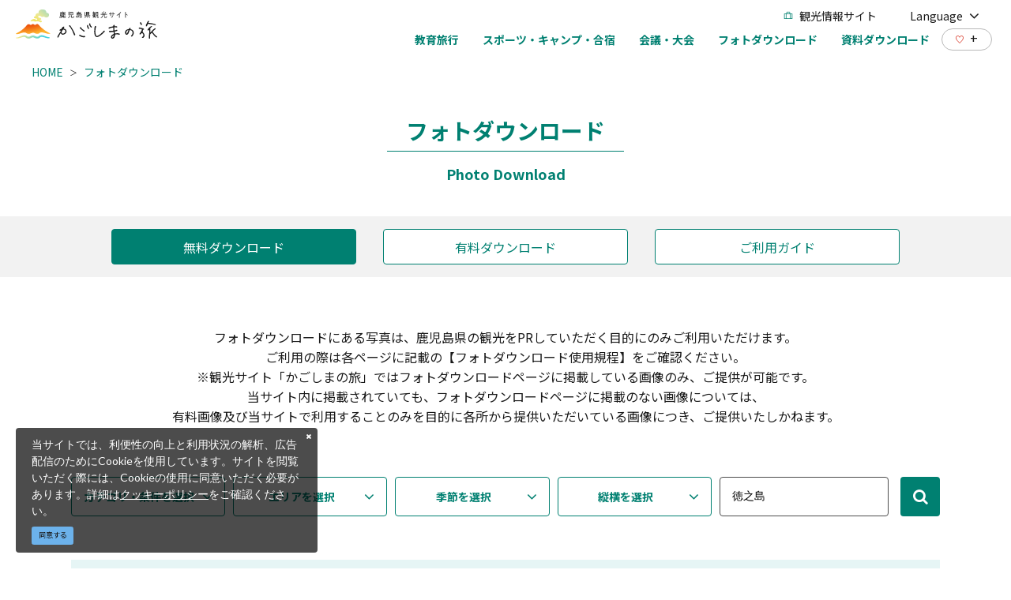

--- FILE ---
content_type: text/html; charset=UTF-8
request_url: https://www.kagoshima-kankou.com/houjin/photo?q=%E5%BE%B3%E4%B9%8B%E5%B3%B6
body_size: 10339
content:
<!DOCTYPE html>
<html lang="ja">
<head>
<link rel="dns-prefetch" href="//www.kagoshima-kankou.com">
<link rel="dns-prefetch" href="//fonts.googleapis.com">
<link rel="dns-prefetch" href="//www.googletagmanager.com">
<link rel="dns-prefetch" href="//google.com">
<link rel="dns-prefetch" href="//cdnjs.cloudflare.com">
    
    <meta charset="utf-8">
    <meta http-equiv="X-UA-Compatible" content="IE=edge">
    <meta name="viewport" content="width=device-width, initial-scale=1">
        <title>フォトダウンロード | 鹿児島県の学校・旅行会社向けサイト | 【公式】鹿児島県観光サイト かごしまの旅</title>
<meta name="description" content="鹿児島県の公式観光・旅行情報サイト。フォトダウンロードページには、鹿児島県の観光写真・画像素材を多数掲載。テーマやエリア、季節、縦横、キーワードから簡単に写真を検索してダウンロードできます。">
<meta name="keywords" content="">
<link rel="icon" type="image/x-icon" href="https://www.kagoshima-kankou.com/images/business/favicon.ico?id=a79e5834ed9cc3ca67ff">
<link rel="shortcut icon" type="image/x-icon" href="https://www.kagoshima-kankou.com/images/business/favicon.ico?id=a79e5834ed9cc3ca67ff">
<link rel="apple-touch-icon" href="https://www.kagoshima-kankou.com/images/business/apple-touch-icon.png?id=52a506da8bcc7809b325">
<link rel="apple-touch-icon" sizes="57x57" href="https://www.kagoshima-kankou.com/images/business/apple-touch-icon-57x57.png?id=2a97d1d82e918aff9c77">
<link rel="apple-touch-icon" sizes="60x60" href="https://www.kagoshima-kankou.com/images/business/apple-touch-icon-60x60.png?id=668959389f741f7cbda2">
<link rel="apple-touch-icon" sizes="72x72" href="https://www.kagoshima-kankou.com/images/business/apple-touch-icon-72x72.png?id=8a4881fbc69798df774e">
<link rel="apple-touch-icon" sizes="76x76" href="https://www.kagoshima-kankou.com/images/business/apple-touch-icon-76x76.png?id=e0e1d87257580f365b66">
<link rel="apple-touch-icon" sizes="114x114" href="https://www.kagoshima-kankou.com/images/business/apple-touch-icon-114x114.png?id=836629243215f95d1229">
<link rel="apple-touch-icon" sizes="120x120" href="https://www.kagoshima-kankou.com/images/business/apple-touch-icon-120x120.png?id=b9b12427dbd5646403df">
<link rel="apple-touch-icon" sizes="144x144" href="https://www.kagoshima-kankou.com/images/business/apple-touch-icon-144x144.png?id=e6f675fd4b528fee76dd">
<link rel="apple-touch-icon" sizes="152x152" href="https://www.kagoshima-kankou.com/images/business/apple-touch-icon-152x152.png?id=7c06269fa354ee09f77f">
<link rel="apple-touch-icon" sizes="180x180" href="https://www.kagoshima-kankou.com/images/business/apple-touch-icon-180x180.png?id=52a506da8bcc7809b325">
<link rel="canonical" href="https://www.kagoshima-kankou.com/houjin/photo">
<meta property="og:type" content="website">
<meta property="og:site_name" content="【公式】鹿児島県観光/旅行サイト　かごしまへの旅">
<meta property="og:image" content="https://www.kagoshima-kankou.com/images/business/ogp.jpg?id=11f54261a1566c075bb9">
<meta property="og:title" content="フォトダウンロード">
<meta property="og:description" content="鹿児島県の公式観光・旅行情報サイト。フォトダウンロードページには、鹿児島県の観光写真・画像素材を多数掲載。テーマやエリア、季節、縦横、キーワードから簡単に写真を検索してダウンロードできます。">
<meta property="og:url" content="https://www.kagoshima-kankou.com/houjin/photo">
    <meta name="format-detection" content="telephone=no">
    
    
    <meta name="csrf-token" content="Itlilt5R7qUfIwHjQWXemtUwdL0FQqWP4L9FVxci">

    
        <link href="https://fonts.googleapis.com/css?family=Lato:400,700|Noto+Sans+JP:400,700" rel="stylesheet">
    <link rel="stylesheet" href="//maxcdn.bootstrapcdn.com/font-awesome/4.7.0/css/font-awesome.min.css">
    <link rel="stylesheet" href="https://www.kagoshima-kankou.com/css/business.css?id=587af1bbaef5573a4cca">
                
        <!-- Google Tag Manager -->
        <script>(function(w,d,s,l,i){w[l]=w[l]||[];w[l].push({'gtm.start':
        new Date().getTime(),event:'gtm.js'});var f=d.getElementsByTagName(s)[0],
        j=d.createElement(s),dl=l!='dataLayer'?'&l='+l:'';j.async=true;j.src=
        'https://www.googletagmanager.com/gtm.js?id='+i+dl;f.parentNode.insertBefore(j,f);
        })(window,document,'script','dataLayer','GTM-55Z8VLH');</script>
        <!-- End Google Tag Manager -->
        
        </head>
<body class=" ja">
            
        <!-- Google Tag Manager (noscript) -->
        <noscript><iframe src="https://www.googletagmanager.com/ns.html?id=GTM-55Z8VLH" height="0" width="0" style="display:none;visibility:hidden"></iframe></noscript>
        <!-- End Google Tag Manager (noscript) -->
        
        <div id="app" class="app ">
        <header class="l-header is-business fixed  is-lower ">
    <div class="l-header__wrapper is-business pb16-lg">
        <div class="l-header__box">
            <div class="l-header__logo l-header__logo--spn">
                <a href="https://www.kagoshima-kankou.com/houjin">
                    <img
                        class="l-header__logo-image is-fixed"
                        src="https://www.kagoshima-kankou.com/images/front/common-site-logo-fixed.svg?id=b2074019af1b3d20ab89"
                        alt="【公式】鹿児島県観光/旅行サイト　かごしまへの旅"
                    >
                </a>
            </div>
            
                
                    
                        
                        
                        
                    
                
            
            <div class="l-header__logo--fixed">
                <a href="https://www.kagoshima-kankou.com/houjin">
                    <img
                        class="l-header__logo-image"
                        src="https://www.kagoshima-kankou.com/images/front/common-site-logo-fixed.svg?id=b2074019af1b3d20ab89"
                        alt="【公式】鹿児島県観光/旅行サイト　かごしまへの旅"
                    >
                </a>
            </div>
            <div class="l-header--sub">
                <ul class="l-header--sub__list">
                    <li class="l-header--sub__item">
                        <a
                            class="l-header--sub__anchor u-font-size14"
                            href="https://www.kagoshima-kankou.com"
                        >
                            <img
                                class="is-fixed mr8"
                                src="https://www.kagoshima-kankou.com/images/business/icon-travel.svg"
                                alt="観光情報サイト"
                            >
                            観光情報サイト
                        </a>
                    </li>
                    <li class="l-header--sub__item dropdown">
                        <a
                            class="dropdown-toggle l-header--sub__anchor u-font-size14"
                            href="#"
                            role="button"
                            id="dropdownMenuLink"
                            data-toggle="dropdown"
                            aria-haspopup="true"
                            aria-expanded="false"
                        >
                            Language
                            <span class="fa fa-angle-down ml8 u-font-size20"></span>
                        </a>
                        <div
                            class="dropdown-menu"
                            aria-labelledby="dropdownMenuLink"
                        >
                            
            <a class="dropdown-item u-font-size14" href="https://www.kagoshima-kankou.com">日本語</a>
            <a class="dropdown-item u-font-size14" href="https://www.kagoshima-kankou.com/for">English</a>
            <a class="dropdown-item u-font-size14" href="https://www.kagoshima-kankou.com/kr">한국어</a>
            <a class="dropdown-item u-font-size14" href="https://www.kagoshima-kankou.com/tw">繁體中文</a>
            <a class="dropdown-item u-font-size14" href="https://www.kagoshima-kankou.com/cn">简体中文</a>
            <a class="dropdown-item u-font-size14" href="https://www.kagoshima-kankou.com/vi">Tiếng Việt</a>
                                </div>
                    </li>
                </ul>
                <div>
                    <nav class="l-global-navi">
                        <ul class="l-global-navi__list">
                                                            <li class="l-global-navi__item">
                                    <a
                                        class="l-global-navi__anchor u-font-size14"
                                        href="https://www.kagoshima-kankou.com/houjin/study_article"
                                    ><span>教育旅行</span></a>
                                </li>
                                                            <li class="l-global-navi__item">
                                    <a
                                        class="l-global-navi__anchor u-font-size14"
                                        href="https://www.kagoshima-kankou.com/houjin/sports_article"
                                    ><span>スポーツ・キャンプ・合宿</span></a>
                                </li>
                                                            <li class="l-global-navi__item">
                                    <a
                                        class="l-global-navi__anchor u-font-size14"
                                        href="https://www.kagoshima-kankou.com/houjin/mice_article"
                                    ><span>会議・大会</span></a>
                                </li>
                                                            <li class="l-global-navi__item">
                                    <a
                                        class="l-global-navi__anchor u-font-size14"
                                        href="https://www.kagoshima-kankou.com/houjin/photo"
                                    ><span>フォトダウンロード</span></a>
                                </li>
                                                            <li class="l-global-navi__item">
                                    <a
                                        class="l-global-navi__anchor u-font-size14"
                                        href="https://www.kagoshima-kankou.com/houjin/document"
                                    ><span>資料ダウンロード</span></a>
                                </li>
                                                    </ul>
                        <div class="l-global-navi--favorite">
                            <a
                                class="l-header--sub__anchor"
                                href="https://www.kagoshima-kankou.com/favorite"
                            >
                                <img class="mr8" src="https://www.kagoshima-kankou.com/images/front/icon/icon-heart.svg" alt="行きたいリスト">
                                <div class="u-font-size16 mb4">+</div>
                            </a>
                        </div>
                    </nav>
                </div>
            </div>
            <input type="checkbox" id="open-drawer-menu" class="open-drawer-menu">
            <div class="o-drawer-nav type-spn ">
                <label for="open-drawer-menu" class="o-drawer-nav__toggle">
                    <div class="o-drawer-nav__toggle--spinner diagonal part-1"></div>
                    <div class="o-drawer-nav__toggle--spinner horizontal"></div>
                    <div class="o-drawer-nav__toggle--spinner diagonal part-2"></div>
                </label>
                <nav id="sidebarMenu" class="o-drawer-nav__box">
                    <img
                        src="https://www.kagoshima-kankou.com/images/front/common-site-logo-fixed.svg"
                        alt="【公式】鹿児島県観光/旅行サイト　かごしまへの旅"
                    >
                    <div class="hamburger-menu__box-site-search mb40">
                        <form
    id="form_cse_696d779ae1615"
    action="https://google.com/cse"
>
            <input type="hidden" name="cx" value="f8e495bd2b1b85f9b"/>
        <input type="hidden" name="ie" value="UTF-8"/>
        <input
        type="text"
        name="q"
        value=""
        placeholder="Google カスタム検索"
        class="hamburger-menu__box-site-search-input"
    >
</form>
<a
    class="hamburger-menu__box-site-search-button"
    href="javascript:form_cse_696d779ae1615.submit()"
>
    <img
                                src="https://www.kagoshima-kankou.com/images/front/icon/icon-search.svg?id=4fff27a31ef1d223f062"
                                alt="Google カスタム検索"
                            >
</a>
                    </div>

                    <section>
                        <h2 class="o-drawer-nav__section-title mb4 u-font-size20">
                            <a href="https://www.kagoshima-kankou.com/houjin">
                                学校・旅行会社の方へ
                            </a>
                        </h2>
                        <ul class="o-drawer-nav__list is-other-menu">
                                                            <li class="o-drawer-nav__item">
                                    <a
                                        class="o-drawer-nav__anchor u-font-size14"
                                        href="https://www.kagoshima-kankou.com/houjin/study_article"
                                    >教育旅行</a>
                                </li>
                                                            <li class="o-drawer-nav__item">
                                    <a
                                        class="o-drawer-nav__anchor u-font-size14"
                                        href="https://www.kagoshima-kankou.com/houjin/sports_article"
                                    >スポーツ・キャンプ・合宿</a>
                                </li>
                                                            <li class="o-drawer-nav__item">
                                    <a
                                        class="o-drawer-nav__anchor u-font-size14"
                                        href="https://www.kagoshima-kankou.com/houjin/mice_article"
                                    >会議・大会</a>
                                </li>
                                                            <li class="o-drawer-nav__item">
                                    <a
                                        class="o-drawer-nav__anchor u-font-size14"
                                        href="https://www.kagoshima-kankou.com/houjin/photo"
                                    >フォトダウンロード</a>
                                </li>
                                                            <li class="o-drawer-nav__item">
                                    <a
                                        class="o-drawer-nav__anchor u-font-size14"
                                        href="https://www.kagoshima-kankou.com/houjin/document"
                                    >資料ダウンロード</a>
                                </li>
                                                    </ul>
                    </section>
                    <h2 class="o-drawer-nav__section-title mb4 u-font-size20">
                        <a href="https://www.kagoshima-kankou.com">
                            観光案内
                        </a>
                    </h2>
                    <ul class="o-drawer-nav__list">
                                                    <li class="o-drawer-nav__item">
                                <a
                                    class="o-drawer-nav__anchor u-font-size16"
                                    href="https://www.kagoshima-kankou.com/feature"
                                >特集</a>
                            </li>
                                                    <li class="o-drawer-nav__item">
                                <a
                                    class="o-drawer-nav__anchor u-font-size16"
                                    href="https://www.kagoshima-kankou.com/course"
                                >モデルコース</a>
                            </li>
                                                    <li class="o-drawer-nav__item">
                                <a
                                    class="o-drawer-nav__anchor u-font-size16"
                                    href="https://www.kagoshima-kankou.com/guide"
                                >観光スポット</a>
                            </li>
                                                    <li class="o-drawer-nav__item">
                                <a
                                    class="o-drawer-nav__anchor u-font-size16"
                                    href="https://www.kagoshima-kankou.com/event"
                                >イベント</a>
                            </li>
                                                    <li class="o-drawer-nav__item">
                                <a
                                    class="o-drawer-nav__anchor u-font-size16"
                                    href="https://www.kagoshima-kankou.com/experience"
                                >体験</a>
                            </li>
                                                    <li class="o-drawer-nav__item">
                                <a
                                    class="o-drawer-nav__anchor u-font-size16"
                                    href="https://www.kagoshima-kankou.com/gourmet"
                                >グルメ・お土産</a>
                            </li>
                                                    <li class="o-drawer-nav__item">
                                <a
                                    class="o-drawer-nav__anchor u-font-size16"
                                    href="https://www.kagoshima-kankou.com/reserve"
                                >宿泊</a>
                            </li>
                                                    <li class="o-drawer-nav__item">
                                <a
                                    class="o-drawer-nav__anchor u-font-size16"
                                    href="https://www.kagoshima-kankou.com/movie"
                                >動画</a>
                            </li>
                                                    <li class="o-drawer-nav__item">
                                <a
                                    class="o-drawer-nav__anchor u-font-size16"
                                    href="https://www.kagoshima-kankou.com/access/inbound"
                                >アクセス</a>
                            </li>
                                                <li class="o-drawer-nav__item">
                            <a
                                class="o-drawer-nav__anchor u-font-size16"
                                href="https://www.kagoshima-kankou.com/favorite"
                            >行きたいリスト</a>
                        </li>
                    </ul>

                    <section>
                        <h2 class="o-drawer-nav__section-title mb4 u-font-size20">外国語サイト</h2>
                        <ul class="o-drawer-nav__list is-other-menu">
                            
            <li class="o-drawer-nav__item"><a class="o-drawer-nav__anchor u-font-size14" href="https://www.kagoshima-kankou.com">日本語</a></li>
            <li class="o-drawer-nav__item"><a class="o-drawer-nav__anchor u-font-size14" href="https://www.kagoshima-kankou.com/for">English</a></li>
            <li class="o-drawer-nav__item"><a class="o-drawer-nav__anchor u-font-size14" href="https://www.kagoshima-kankou.com/kr">한국어</a></li>
            <li class="o-drawer-nav__item"><a class="o-drawer-nav__anchor u-font-size14" href="https://www.kagoshima-kankou.com/tw">繁體中文</a></li>
            <li class="o-drawer-nav__item"><a class="o-drawer-nav__anchor u-font-size14" href="https://www.kagoshima-kankou.com/cn">简体中文</a></li>
            <li class="o-drawer-nav__item"><a class="o-drawer-nav__anchor u-font-size14" href="https://www.kagoshima-kankou.com/vi">Tiếng Việt</a></li>
                                </ul>
                    </section>

                    <section>
                        <ul class="o-drawer-nav__list o-drawer-nav--footer">
                                                            <li class="o-drawer-nav__item">
                                    <a
                                        class="o-drawer-nav__anchor u-font-size14"
                                        href="https://www.kagoshima-kankou.com/renmei/site"
                                    >
                                        組織情報
                                    </a>
                                </li>
                                                            <li class="o-drawer-nav__item">
                                    <a
                                        class="o-drawer-nav__anchor u-font-size14"
                                        href="https://www.kagoshima-kankou.com/renmei/privacy"
                                    >
                                        プライバシーポリシー
                                    </a>
                                </li>
                                                            <li class="o-drawer-nav__item">
                                    <a
                                        class="o-drawer-nav__anchor u-font-size14"
                                        href="https://www.kagoshima-kankou.com/feature/volunteerguide"
                                    >
                                        観光ボランティアガイド
                                    </a>
                                </li>
                                                            <li class="o-drawer-nav__item">
                                    <a
                                        class="o-drawer-nav__anchor u-font-size14"
                                        href="https://www.kagoshima-kankou.com/link"
                                    >
                                        関連リンク
                                    </a>
                                </li>
                                                            <li class="o-drawer-nav__item">
                                    <a
                                        class="o-drawer-nav__anchor u-font-size14"
                                        href="https://www.kagoshima-kankou.com/pamphlet/tourism"
                                    >
                                        パンフレット
                                    </a>
                                </li>
                                                            <li class="o-drawer-nav__item">
                                    <a
                                        class="o-drawer-nav__anchor u-font-size14"
                                        href="https://www.kagoshima-kankou.com/form/inquiry/tourism"
                                    >
                                        お問い合わせ
                                    </a>
                                </li>
                                                            <li class="o-drawer-nav__item">
                                    <a
                                        class="o-drawer-nav__anchor u-font-size14"
                                        href="https://www.kagoshima-kankou.com/interpreterguide"
                                    >
                                        通訳ガイド
                                    </a>
                                </li>
                                                    </ul>
                    </section>
                </nav>
            </div>
        </div>
    </div>
</header>
     <section class="o-breadcrumb">
        <ul class="o-breadcrumb__list pt0">
                            <li class="o-breadcrumb__item">
                    <a
                        class="o-breadcrumb__anchor u-font-size14"
                        href="https://www.kagoshima-kankou.com/houjin"
                    >HOME</a>
                </li>
                            <li class="o-breadcrumb__item">
                    <a
                        class="o-breadcrumb__anchor u-font-size14"
                        href="https://www.kagoshima-kankou.com/houjin/photo"
                    >フォトダウンロード</a>
                </li>
                    </ul>
    </section>

         
    <main>
        <section class="o-heading">
    <div class="o-heading-low-type1__box">
        <a href="https://www.kagoshima-kankou.com/houjin/photo">
            <h2 class="o-heading-low-type1">フォトダウンロード</h2>
                            <p class="o-heading-low-type1--sub">Photo Download</p>
                    </a>
    </div>
</section>

        <section class="o-switching-button__list-box">
        <ul class="o-switching-button__list is-access">
            <li class="o-switching-button__item">
                <a
                    class="o-button u-font-size16"
                    href="https://www.kagoshima-kankou.com/houjin/photo"
                                        style="background-color: #008071; color: #fff;"
                                    >
                    <span>無料ダウンロード</span>
                </a>
            </li>
            <li class="o-switching-button__item">
                <a
                    class="o-button u-font-size16"
                    href="https://www.kagoshima-kankou.com/houjin/photo/photolibrary"
                                        style="background-color: #fff; color: #008071;"
                                    >
                    <span>有料ダウンロード</span>
                </a>
            </li>
            <li class="o-switching-button__item mr0">
                <a
                    class="o-button u-font-size16"
                    href="https://www.kagoshima-kankou.com/houjin/photo/guide"
                                        style="background-color: #fff; color: #008071;"
                                    >
                    <span>ご利用ガイド</span>
                </a>
            </li>
        </ul>
    </section>

        <p class="px15 px0-xl mb32 mb64-sm u-font-size16 text-center">
            フォトダウンロードにある写真は、鹿児島県の観光をPRしていただく目的にのみご利用いただけます。<br>
            ご利用の際は各ページに記載の【フォトダウンロード使用規程】をご確認ください。<br>
            ※観光サイト「かごしまの旅」ではフォトダウンロードページに掲載している画像のみ、ご提供が可能です。<br>
            当サイト内に掲載されていても、フォトダウンロードページに掲載のない画像については、<br>
            有料画像及び当サイトで利用することのみを目的に各所から提供いただいている画像につき、ご提供いたしかねます。
        </p>

        <div class="o-digest__search-box mt0">
    
    <form id="tourism-attraction-form" class="l-contents p0" action="https://www.kagoshima-kankou.com/houjin/photo">
        <section
            class="o-conditions-search px15 px0-lg mb40-lg pb15 pb0-lg">

            
            <div class="mr10-sm mb15-lg mb0-xl">
                <button
    class="o-conditions-search__button btn dropdown-toggle mb15 mb0-md pr30-sm"
    id="search-condition-category"
    type="button"
    data-toggle="dropdown"
    aria-haspopup="true"
    aria-expanded="false"
>
    カテゴリ・条件を選択</button>
<div class="o-conditions-search-drop o-conditions-search-category dropdown-menu">
    <a
        class="o-conditions-search__close-btn"
        onclick="document.getElementById('search-condition-category').click()"
    ><span class="fa fa-times"></span></a>

    <div class="o-conditions-search-drop--inner">
        <dl>
            <dd>
                <ul class="o-conditions-search-drop--inner-list">
                                                                    <li class="o-conditions-search-drop--inner-item">
                            <div class="o-form__checkbox custom-control custom-checkbox">
                                <input
                                    class="custom-control-input"
                                    id="categoryCustomCheck1"
                                    name="rpc[]"
                                    type="checkbox"
                                    value="1"
                                                                    >
                                <label
                                    class="o-form__checkbox-label custom-control-label"
                                    for="categoryCustomCheck1"
                                >桜島</label>
                            </div>
                        </li>
                                                                    <li class="o-conditions-search-drop--inner-item">
                            <div class="o-form__checkbox custom-control custom-checkbox">
                                <input
                                    class="custom-control-input"
                                    id="categoryCustomCheck2"
                                    name="rpc[]"
                                    type="checkbox"
                                    value="2"
                                                                    >
                                <label
                                    class="o-form__checkbox-label custom-control-label"
                                    for="categoryCustomCheck2"
                                >世界遺産</label>
                            </div>
                        </li>
                                                                    <li class="o-conditions-search-drop--inner-item">
                            <div class="o-form__checkbox custom-control custom-checkbox">
                                <input
                                    class="custom-control-input"
                                    id="categoryCustomCheck3"
                                    name="rpc[]"
                                    type="checkbox"
                                    value="3"
                                                                    >
                                <label
                                    class="o-form__checkbox-label custom-control-label"
                                    for="categoryCustomCheck3"
                                >自然景観</label>
                            </div>
                        </li>
                                                                    <li class="o-conditions-search-drop--inner-item">
                            <div class="o-form__checkbox custom-control custom-checkbox">
                                <input
                                    class="custom-control-input"
                                    id="categoryCustomCheck4"
                                    name="rpc[]"
                                    type="checkbox"
                                    value="4"
                                                                    >
                                <label
                                    class="o-form__checkbox-label custom-control-label"
                                    for="categoryCustomCheck4"
                                >四季の花・樹木</label>
                            </div>
                        </li>
                                                                    <li class="o-conditions-search-drop--inner-item">
                            <div class="o-form__checkbox custom-control custom-checkbox">
                                <input
                                    class="custom-control-input"
                                    id="categoryCustomCheck5"
                                    name="rpc[]"
                                    type="checkbox"
                                    value="5"
                                                                    >
                                <label
                                    class="o-form__checkbox-label custom-control-label"
                                    for="categoryCustomCheck5"
                                >ビーチ・海・島</label>
                            </div>
                        </li>
                                                                    <li class="o-conditions-search-drop--inner-item">
                            <div class="o-form__checkbox custom-control custom-checkbox">
                                <input
                                    class="custom-control-input"
                                    id="categoryCustomCheck6"
                                    name="rpc[]"
                                    type="checkbox"
                                    value="6"
                                                                    >
                                <label
                                    class="o-form__checkbox-label custom-control-label"
                                    for="categoryCustomCheck6"
                                >山</label>
                            </div>
                        </li>
                                                                    <li class="o-conditions-search-drop--inner-item">
                            <div class="o-form__checkbox custom-control custom-checkbox">
                                <input
                                    class="custom-control-input"
                                    id="categoryCustomCheck7"
                                    name="rpc[]"
                                    type="checkbox"
                                    value="7"
                                                                    >
                                <label
                                    class="o-form__checkbox-label custom-control-label"
                                    for="categoryCustomCheck7"
                                >湖・池</label>
                            </div>
                        </li>
                                                                    <li class="o-conditions-search-drop--inner-item">
                            <div class="o-form__checkbox custom-control custom-checkbox">
                                <input
                                    class="custom-control-input"
                                    id="categoryCustomCheck8"
                                    name="rpc[]"
                                    type="checkbox"
                                    value="8"
                                                                    >
                                <label
                                    class="o-form__checkbox-label custom-control-label"
                                    for="categoryCustomCheck8"
                                >渓谷・渓流</label>
                            </div>
                        </li>
                                                                    <li class="o-conditions-search-drop--inner-item">
                            <div class="o-form__checkbox custom-control custom-checkbox">
                                <input
                                    class="custom-control-input"
                                    id="categoryCustomCheck9"
                                    name="rpc[]"
                                    type="checkbox"
                                    value="9"
                                                                    >
                                <label
                                    class="o-form__checkbox-label custom-control-label"
                                    for="categoryCustomCheck9"
                                >動物</label>
                            </div>
                        </li>
                                                                    <li class="o-conditions-search-drop--inner-item">
                            <div class="o-form__checkbox custom-control custom-checkbox">
                                <input
                                    class="custom-control-input"
                                    id="categoryCustomCheck10"
                                    name="rpc[]"
                                    type="checkbox"
                                    value="10"
                                                                    >
                                <label
                                    class="o-form__checkbox-label custom-control-label"
                                    for="categoryCustomCheck10"
                                >歴史・遺産・遺跡</label>
                            </div>
                        </li>
                                                                    <li class="o-conditions-search-drop--inner-item">
                            <div class="o-form__checkbox custom-control custom-checkbox">
                                <input
                                    class="custom-control-input"
                                    id="categoryCustomCheck11"
                                    name="rpc[]"
                                    type="checkbox"
                                    value="11"
                                                                    >
                                <label
                                    class="o-form__checkbox-label custom-control-label"
                                    for="categoryCustomCheck11"
                                >伝統行事・祭り・芸能</label>
                            </div>
                        </li>
                                                                    <li class="o-conditions-search-drop--inner-item">
                            <div class="o-form__checkbox custom-control custom-checkbox">
                                <input
                                    class="custom-control-input"
                                    id="categoryCustomCheck12"
                                    name="rpc[]"
                                    type="checkbox"
                                    value="12"
                                                                    >
                                <label
                                    class="o-form__checkbox-label custom-control-label"
                                    for="categoryCustomCheck12"
                                >神社・仏閣</label>
                            </div>
                        </li>
                                                                    <li class="o-conditions-search-drop--inner-item">
                            <div class="o-form__checkbox custom-control custom-checkbox">
                                <input
                                    class="custom-control-input"
                                    id="categoryCustomCheck13"
                                    name="rpc[]"
                                    type="checkbox"
                                    value="13"
                                                                    >
                                <label
                                    class="o-form__checkbox-label custom-control-label"
                                    for="categoryCustomCheck13"
                                >テーマパーク</label>
                            </div>
                        </li>
                                                                    <li class="o-conditions-search-drop--inner-item">
                            <div class="o-form__checkbox custom-control custom-checkbox">
                                <input
                                    class="custom-control-input"
                                    id="categoryCustomCheck14"
                                    name="rpc[]"
                                    type="checkbox"
                                    value="14"
                                                                    >
                                <label
                                    class="o-form__checkbox-label custom-control-label"
                                    for="categoryCustomCheck14"
                                >宿泊・温泉</label>
                            </div>
                        </li>
                                                                    <li class="o-conditions-search-drop--inner-item">
                            <div class="o-form__checkbox custom-control custom-checkbox">
                                <input
                                    class="custom-control-input"
                                    id="categoryCustomCheck15"
                                    name="rpc[]"
                                    type="checkbox"
                                    value="15"
                                                                    >
                                <label
                                    class="o-form__checkbox-label custom-control-label"
                                    for="categoryCustomCheck15"
                                >工芸・文化施設</label>
                            </div>
                        </li>
                                                                    <li class="o-conditions-search-drop--inner-item">
                            <div class="o-form__checkbox custom-control custom-checkbox">
                                <input
                                    class="custom-control-input"
                                    id="categoryCustomCheck16"
                                    name="rpc[]"
                                    type="checkbox"
                                    value="16"
                                                                    >
                                <label
                                    class="o-form__checkbox-label custom-control-label"
                                    for="categoryCustomCheck16"
                                >植物園・水族館</label>
                            </div>
                        </li>
                                                                    <li class="o-conditions-search-drop--inner-item">
                            <div class="o-form__checkbox custom-control custom-checkbox">
                                <input
                                    class="custom-control-input"
                                    id="categoryCustomCheck17"
                                    name="rpc[]"
                                    type="checkbox"
                                    value="17"
                                                                    >
                                <label
                                    class="o-form__checkbox-label custom-control-label"
                                    for="categoryCustomCheck17"
                                >街の景観</label>
                            </div>
                        </li>
                                                                    <li class="o-conditions-search-drop--inner-item">
                            <div class="o-form__checkbox custom-control custom-checkbox">
                                <input
                                    class="custom-control-input"
                                    id="categoryCustomCheck18"
                                    name="rpc[]"
                                    type="checkbox"
                                    value="18"
                                                                    >
                                <label
                                    class="o-form__checkbox-label custom-control-label"
                                    for="categoryCustomCheck18"
                                >体験・レジャー</label>
                            </div>
                        </li>
                                                                    <li class="o-conditions-search-drop--inner-item">
                            <div class="o-form__checkbox custom-control custom-checkbox">
                                <input
                                    class="custom-control-input"
                                    id="categoryCustomCheck19"
                                    name="rpc[]"
                                    type="checkbox"
                                    value="19"
                                                                    >
                                <label
                                    class="o-form__checkbox-label custom-control-label"
                                    for="categoryCustomCheck19"
                                >スポーツ・イベント</label>
                            </div>
                        </li>
                                                                    <li class="o-conditions-search-drop--inner-item">
                            <div class="o-form__checkbox custom-control custom-checkbox">
                                <input
                                    class="custom-control-input"
                                    id="categoryCustomCheck20"
                                    name="rpc[]"
                                    type="checkbox"
                                    value="20"
                                                                    >
                                <label
                                    class="o-form__checkbox-label custom-control-label"
                                    for="categoryCustomCheck20"
                                >食・郷土料理</label>
                            </div>
                        </li>
                                                                    <li class="o-conditions-search-drop--inner-item">
                            <div class="o-form__checkbox custom-control custom-checkbox">
                                <input
                                    class="custom-control-input"
                                    id="categoryCustomCheck21"
                                    name="rpc[]"
                                    type="checkbox"
                                    value="21"
                                                                    >
                                <label
                                    class="o-form__checkbox-label custom-control-label"
                                    for="categoryCustomCheck21"
                                >土産物</label>
                            </div>
                        </li>
                                    </ul>
            </dd>
        </dl>

        <div class="w-100 mt28 mt56-sm">
            <ul class="o-conditions-search__button-list mt28 mt56-sm">
                <li>
                    <button
                        class="o-button o-button--search"
                        type="submit"
                    >
                        指定した条件で検索                    </button>
                </li>
                <li>
                    <a
                        class="o-button o-button-reset"
                        href="https://www.kagoshima-kankou.com/houjin/photo?q=%E5%BE%B3%E4%B9%8B%E5%B3%B6"
                    >
                        検索条件をクリア                    </a>
                </li>
            </ul>
        </div>
    </div>
</div>
            </div>

            
            <div class="mr10-sm mb15-lg mb0-xl">
                <button
    class="o-conditions-search__button btn dropdown-toggle mb15 mb0-md pr30-sm"
    id="search-condition-area"
    type="button"
    data-toggle="dropdown"
    aria-haspopup="true"
    aria-expanded="false"
>
    エリアを選択</button>

<div class="o-conditions-search-drop search-condition-area dropdown-menu pb15 px0-lg py35-lg">
    <a
        class="o-conditions-search__close-btn"
        onclick="document.getElementById('search-condition-area').click()"
    ><span class="fa fa-times"></span></a>
    <div class="o-conditions-search-drop--inner p15 px30-lg py0-lg">
        <ul class="o-conditions-search-drop--inner-list">
                                                                                    <li class="o-conditions-search-drop--inner-item">
                            <div class="o-form__checkbox custom-control custom-checkbox">
                                <input
                                    class="custom-control-input"
                                    id="areaCustomCheck1"
                                    name="rpa[]"
                                    type="checkbox"
                                    value="1"
                                                                    >
                                <label
                                    class="o-form__checkbox-label custom-control-label u-font-size-up"
                                    for="areaCustomCheck1"
                                >阿久根市・出水市・長島町</label>
                            </div>
                            <p class="mt10 u-font-size14"></p>
                        </li>
                                                                                                            <li class="o-conditions-search-drop--inner-item">
                            <div class="o-form__checkbox custom-control custom-checkbox">
                                <input
                                    class="custom-control-input"
                                    id="areaCustomCheck2"
                                    name="rpa[]"
                                    type="checkbox"
                                    value="2"
                                                                    >
                                <label
                                    class="o-form__checkbox-label custom-control-label u-font-size-up"
                                    for="areaCustomCheck2"
                                >薩摩川内市</label>
                            </div>
                            <p class="mt10 u-font-size14"></p>
                        </li>
                                                                                                            <li class="o-conditions-search-drop--inner-item">
                            <div class="o-form__checkbox custom-control custom-checkbox">
                                <input
                                    class="custom-control-input"
                                    id="areaCustomCheck3"
                                    name="rpa[]"
                                    type="checkbox"
                                    value="3"
                                                                    >
                                <label
                                    class="o-form__checkbox-label custom-control-label u-font-size-up"
                                    for="areaCustomCheck3"
                                >鹿児島市・桜島</label>
                            </div>
                            <p class="mt10 u-font-size14"></p>
                        </li>
                                                                                                            <li class="o-conditions-search-drop--inner-item">
                            <div class="o-form__checkbox custom-control custom-checkbox">
                                <input
                                    class="custom-control-input"
                                    id="areaCustomCheck4"
                                    name="rpa[]"
                                    type="checkbox"
                                    value="4"
                                                                    >
                                <label
                                    class="o-form__checkbox-label custom-control-label u-font-size-up"
                                    for="areaCustomCheck4"
                                >枕崎市・日置市・いちき串木野市</label>
                            </div>
                            <p class="mt10 u-font-size14"></p>
                        </li>
                                                                                                            <li class="o-conditions-search-drop--inner-item">
                            <div class="o-form__checkbox custom-control custom-checkbox">
                                <input
                                    class="custom-control-input"
                                    id="areaCustomCheck5"
                                    name="rpa[]"
                                    type="checkbox"
                                    value="5"
                                                                    >
                                <label
                                    class="o-form__checkbox-label custom-control-label u-font-size-up"
                                    for="areaCustomCheck5"
                                >南さつま市</label>
                            </div>
                            <p class="mt10 u-font-size14"></p>
                        </li>
                                                                                                            <li class="o-conditions-search-drop--inner-item">
                            <div class="o-form__checkbox custom-control custom-checkbox">
                                <input
                                    class="custom-control-input"
                                    id="areaCustomCheck6"
                                    name="rpa[]"
                                    type="checkbox"
                                    value="6"
                                                                    >
                                <label
                                    class="o-form__checkbox-label custom-control-label u-font-size-up"
                                    for="areaCustomCheck6"
                                >南九州市</label>
                            </div>
                            <p class="mt10 u-font-size14"></p>
                        </li>
                                                                                                            <li class="o-conditions-search-drop--inner-item">
                            <div class="o-form__checkbox custom-control custom-checkbox">
                                <input
                                    class="custom-control-input"
                                    id="areaCustomCheck7"
                                    name="rpa[]"
                                    type="checkbox"
                                    value="7"
                                                                    >
                                <label
                                    class="o-form__checkbox-label custom-control-label u-font-size-up"
                                    for="areaCustomCheck7"
                                >指宿市</label>
                            </div>
                            <p class="mt10 u-font-size14"></p>
                        </li>
                                                                                                            <li class="o-conditions-search-drop--inner-item">
                            <div class="o-form__checkbox custom-control custom-checkbox">
                                <input
                                    class="custom-control-input"
                                    id="areaCustomCheck8"
                                    name="rpa[]"
                                    type="checkbox"
                                    value="8"
                                                                    >
                                <label
                                    class="o-form__checkbox-label custom-control-label u-font-size-up"
                                    for="areaCustomCheck8"
                                >伊佐市・さつま町</label>
                            </div>
                            <p class="mt10 u-font-size14"></p>
                        </li>
                                                                                                            <li class="o-conditions-search-drop--inner-item">
                            <div class="o-form__checkbox custom-control custom-checkbox">
                                <input
                                    class="custom-control-input"
                                    id="areaCustomCheck9"
                                    name="rpa[]"
                                    type="checkbox"
                                    value="9"
                                                                    >
                                <label
                                    class="o-form__checkbox-label custom-control-label u-font-size-up"
                                    for="areaCustomCheck9"
                                >霧島市・湧水町</label>
                            </div>
                            <p class="mt10 u-font-size14"></p>
                        </li>
                                                                                                            <li class="o-conditions-search-drop--inner-item">
                            <div class="o-form__checkbox custom-control custom-checkbox">
                                <input
                                    class="custom-control-input"
                                    id="areaCustomCheck10"
                                    name="rpa[]"
                                    type="checkbox"
                                    value="10"
                                                                    >
                                <label
                                    class="o-form__checkbox-label custom-control-label u-font-size-up"
                                    for="areaCustomCheck10"
                                >姶良市</label>
                            </div>
                            <p class="mt10 u-font-size14"></p>
                        </li>
                                                                                                            <li class="o-conditions-search-drop--inner-item">
                            <div class="o-form__checkbox custom-control custom-checkbox">
                                <input
                                    class="custom-control-input"
                                    id="areaCustomCheck11"
                                    name="rpa[]"
                                    type="checkbox"
                                    value="11"
                                                                    >
                                <label
                                    class="o-form__checkbox-label custom-control-label u-font-size-up"
                                    for="areaCustomCheck11"
                                >大隅地区</label>
                            </div>
                            <p class="mt10 u-font-size14"></p>
                        </li>
                                                                                                            <li class="o-conditions-search-drop--inner-item">
                            <div class="o-form__checkbox custom-control custom-checkbox">
                                <input
                                    class="custom-control-input"
                                    id="areaCustomCheck12"
                                    name="rpa[]"
                                    type="checkbox"
                                    value="12"
                                                                    >
                                <label
                                    class="o-form__checkbox-label custom-control-label u-font-size-up"
                                    for="areaCustomCheck12"
                                >三島村・十島村</label>
                            </div>
                            <p class="mt10 u-font-size14"></p>
                        </li>
                                                                                                            <li class="o-conditions-search-drop--inner-item">
                            <div class="o-form__checkbox custom-control custom-checkbox">
                                <input
                                    class="custom-control-input"
                                    id="areaCustomCheck13"
                                    name="rpa[]"
                                    type="checkbox"
                                    value="13"
                                                                    >
                                <label
                                    class="o-form__checkbox-label custom-control-label u-font-size-up"
                                    for="areaCustomCheck13"
                                >種子島・屋久島</label>
                            </div>
                            <p class="mt10 u-font-size14"></p>
                        </li>
                                                                                                            <li class="o-conditions-search-drop--inner-item">
                            <div class="o-form__checkbox custom-control custom-checkbox">
                                <input
                                    class="custom-control-input"
                                    id="areaCustomCheck14"
                                    name="rpa[]"
                                    type="checkbox"
                                    value="14"
                                                                    >
                                <label
                                    class="o-form__checkbox-label custom-control-label u-font-size-up"
                                    for="areaCustomCheck14"
                                >奄美群島</label>
                            </div>
                            <p class="mt10 u-font-size14"></p>
                        </li>
                                                    </ul>

        <div class="w-100 mt28 mt56-sm">
            <ul class="o-conditions-search__button-list mt28 mt56-sm">
                <li>
                    <button
                        class="o-button o-button--search"
                        type="submit"
                    >
                        指定した条件で検索                    </button>
                </li>
                <li>
                    <a
                        class="o-button o-button-reset"
                        href="https://www.kagoshima-kankou.com/houjin/photo?q=%E5%BE%B3%E4%B9%8B%E5%B3%B6"
                    >
                        検索条件をクリア                    </a>
                </li>
            </ul>
        </div>
    </div>
</div>

            </div>

            
            <div class="mr10-sm mb15-lg mb0-xl">
                <button
    class="o-conditions-search__button btn dropdown-toggle mb15 mb0-md pr30-sm"
    id="search-condition-season"
    type="button"
    data-toggle="dropdown"
    aria-haspopup="true"
    aria-expanded="false"
>
    季節を選択</button>
<div
    class="o-conditions-search-drop o-conditions-search-location p15 py35-lg px30-lg dropdown-menu"
>
    <a
        class="o-conditions-search__close-btn"
        onclick="document.getElementById('search-condition-season').click()"
    ><span class="fa fa-times"></span></a>
    <ul class="o-conditions-search-drop--inner-list search-distance">
        <li class="o-conditions-search-drop--inner-item">
                        <input-search-checkbox-component
                name="rps[]"
                :checkboxes='[{"id":"seasonCustomCheck1","value":1,"checked":false,"label":"\u6625"},{"id":"seasonCustomCheck2","value":2,"checked":false,"label":"\u590f"},{"id":"seasonCustomCheck3","value":3,"checked":false,"label":"\u79cb"},{"id":"seasonCustomCheck4","value":4,"checked":false,"label":"\u51ac"}]'
            ></input-search-checkbox-component>
        </li>
    </ul>

    <div class="w-100 mt28 mt56-sm">
        <ul class="o-conditions-search__button-list mt28 mt56-sm">
            <li>
                <button
                    class="o-button o-button--search"
                    type="submit"
                >
                    指定した条件で検索                </button>
            </li>
            <li>
                <a
                    class="o-button o-button-reset"
                    href="https://www.kagoshima-kankou.com/houjin/photo?q=%E5%BE%B3%E4%B9%8B%E5%B3%B6"
                >
                    検索条件をクリア                </a>
            </li>
        </ul>
    </div>
</div>
            </div>

            
            <div class="mr10-sm mb15-lg mb0-xl js-calendar-dropdown">
                <button
    class="o-conditions-search__button btn dropdown-toggle mb15 mb0-md pr30-sm"
    id="search-condition-direction"
    type="button"
    data-toggle="dropdown"
    aria-haspopup="true"
    aria-expanded="false"
>
    縦横を選択</button>
<div
    class="o-conditions-search-drop o-conditions-search-location p15 py35-lg px30-lg dropdown-menu"
>
    <a
        class="o-conditions-search__close-btn"
        onclick="document.getElementById('search-condition-direction').click()"
    ><span class="fa fa-times"></span></a>
    <ul class="o-conditions-search-drop--inner-list search-distance">
        <li class="o-conditions-search-drop--inner-item">
                        <input-search-radio-button-component
                name="rd"
                :radios='[{"id":"directionCustomCheck1","value":null,"label":"\u672a\u9078\u629e"},{"id":"directionCustomCheck2","value":1,"label":"\u6a2a"},{"id":"directionCustomCheck3","value":2,"label":"\u7e26"}]'
                :selected=" null "
            ></input-search-radio-button-component>
        </li>
    </ul>

    <div class="w-100 mt28 mt56-sm">
        <ul class="o-conditions-search__button-list mt28 mt56-sm">
            <li>
                <button
                    class="o-button o-button--search"
                    type="submit"
                >
                    指定した条件で検索                </button>
            </li>
            <li>
                <a
                    class="o-button o-button-reset"
                    href="https://www.kagoshima-kankou.com/houjin/photo?q=%E5%BE%B3%E4%B9%8B%E5%B3%B6"
                >
                    検索条件をクリア                </a>
            </li>
        </ul>
    </div>
</div>

            </div>

            <input
                class="o-conditions-search-keyword mb15 mb0-md pl15"
                name="q"
                type="text"
                value="徳之島"
                placeholder="キーワードを入力"
            >
            <input
                id="js-form-st"
                name="st"
                type="hidden"
                value="acs"
            >
                        <button
                class="o-conditions-search-exec js-search-exec px15 px0-sm"
                type="submit"
            >
                <span class="fa fa-search"></span>
                <span class="o-conditions-search-exec--title ml10">検索</span>
            </button>
        </section>
    </form>

    
                <section class="l-contents mt30">
            <dl class="o-conditions-search__current-list">
                <dt class="mb10">現在の検索条件</dt>
                                    <dd class="mr10 mb10">
                        <a
                            class="o-button o-button--conditions"
                            href="https://www.kagoshima-kankou.com/houjin/photo?"
                        >徳之島<i class="fa fa-times ml5"></i></a>
                    </dd>
                                    <dd class="mr10 mb10">
                        <a
                            class="o-button o-button--conditions"
                            href="https://www.kagoshima-kankou.com/houjin/photo"
                        >全て解除<i class="fa fa-times ml5"></i></a>
                    </dd>
                            </dl>
        </section>
    </div>


<section class="o-sort p0" id="search-results">
    <div class="l-contents d-flex flex-column flex-lg-row align-items-center justify-content-between">
        <h3 class="o-sort-result-no mb10 mb0-lg u-font-size16">
            <span class="u-font-size29 mx5">3</span>件ありました        </h3>
        <div class="d-flex flex-column flex-lg-row">
            <dl class="o-sort__list mb10 mb0-lg">
                <dt class="mr10 u-sm-display">並び順</dt>
                <dd class="mr5">
                    <button
                        class="o-button o-button-sort js-form-st  u-active--bg-sort-button "
                        type="button"
                        value="acs"
                    >
                        アクセス順                    </button>
                </dd>
                <dd>
                    <button
                        class="o-button o-button-sort js-form-st "
                        type="button"
                        value="mod"
                    >
                        更新順                    </button>
                </dd>
            </dl>
        </div>
    </div>
</section>

        
        <section class="o-digest o-photo-dl p15">
            <div class="o-digest--tile l-contents">
                <ul class="o-digest--tile__list">
                                            <li class="o-digest--tile__item mb64">
                            <a
                                class="o-digest--tile__anchor"
                                href="https://www.kagoshima-kankou.com/houjin/photo/384"
                            >
                                <div class="o-digest--tile__image-box ">
                                    <div class="o-digest--tile__image-thumbnail">
                                        <img
                                            class="o-digest--tile__image"
                                            src="https://www.kagoshima-kankou.com/houjin/photo/image/384"
                                            alt="ムシロ瀬"
                                        >
                                    </div>
                                </div>
                                <h2 class="o-digest--tile__title mb20 u-font-size16">ムシロ瀬</h2>
                                <p class="o-digest--tile__description"></p>
                                                                    <div class="o-digest--list-location pt8">
                                                                                    <p class="o-digest--list-location__label u-font-size14"><span class="fa fa-map-marker"></span>奄美群島</p>
                                                                            </div>
                                                            </a>
                            
                                
                                
                                
                                
                            
                                
                                
                            
                        </li>
                                            <li class="o-digest--tile__item mb64">
                            <a
                                class="o-digest--tile__anchor"
                                href="https://www.kagoshima-kankou.com/houjin/photo/383"
                            >
                                <div class="o-digest--tile__image-box ">
                                    <div class="o-digest--tile__image-thumbnail">
                                        <img
                                            class="o-digest--tile__image"
                                            src="https://www.kagoshima-kankou.com/houjin/photo/image/383"
                                            alt="犬ノ門蓋"
                                        >
                                    </div>
                                </div>
                                <h2 class="o-digest--tile__title mb20 u-font-size16">犬ノ門蓋</h2>
                                <p class="o-digest--tile__description"></p>
                                                                    <div class="o-digest--list-location pt8">
                                                                                    <p class="o-digest--list-location__label u-font-size14"><span class="fa fa-map-marker"></span>奄美群島</p>
                                                                            </div>
                                                            </a>
                            
                                
                                
                                
                                
                            
                                
                                
                            
                        </li>
                                            <li class="o-digest--tile__item mb64">
                            <a
                                class="o-digest--tile__anchor"
                                href="https://www.kagoshima-kankou.com/houjin/photo/385"
                            >
                                <div class="o-digest--tile__image-box ">
                                    <div class="o-digest--tile__image-thumbnail">
                                        <img
                                            class="o-digest--tile__image"
                                            src="https://www.kagoshima-kankou.com/houjin/photo/image/385"
                                            alt="闘牛"
                                        >
                                    </div>
                                </div>
                                <h2 class="o-digest--tile__title mb20 u-font-size16">闘牛</h2>
                                <p class="o-digest--tile__description"></p>
                                                                    <div class="o-digest--list-location pt8">
                                                                                    <p class="o-digest--list-location__label u-font-size14"><span class="fa fa-map-marker"></span>奄美群島</p>
                                                                            </div>
                                                            </a>
                            
                                
                                
                                
                                
                            
                                
                                
                            
                        </li>
                                    </ul>
            </div>

            
            
            <hr class="l-contents mb40 mb80-sm">
            <section class="px20 px30-lg">
    <h2 class="o-heading--detail-topics l-contents mb25 u-font-size24">
        <img src="https://www.kagoshima-kankou.com/images/front/icon/icon-photo.svg" alt="最近見たページ">
        最近見たページ    </h2>
    <ul class="o-detail-slider o-detail-slider__list topics-slider l-contents js-topics-slider2 mb40 mb80-sm">
            </ul>
</section>
        </section>
    </main>
    <footer class="l-footer">
    
    
    <section class="o-footer-information">
    <div class="o-footer-information--inner l-contents">
        <div class="o-footer-information--right">
                            <div class="o-footer-information__list-box">
                    <h3 class="o-footer-information__title">観光案内</h3>
                    <ul class="o-footer-information__list">
                                                    <li class="o-footer-information__item">
                                <a
                                    class="u-font-size14"
                                    href="https://www.kagoshima-kankou.com/feature"
                                                                    >特集</a>
                            </li>
                                                    <li class="o-footer-information__item">
                                <a
                                    class="u-font-size14"
                                    href="https://www.kagoshima-kankou.com/course"
                                                                    >モデルコース</a>
                            </li>
                                                    <li class="o-footer-information__item">
                                <a
                                    class="u-font-size14"
                                    href="https://www.kagoshima-kankou.com/guide"
                                                                    >観光スポット</a>
                            </li>
                                                    <li class="o-footer-information__item">
                                <a
                                    class="u-font-size14"
                                    href="https://www.kagoshima-kankou.com/event"
                                                                    >イベント</a>
                            </li>
                                                    <li class="o-footer-information__item">
                                <a
                                    class="u-font-size14"
                                    href="https://www.kagoshima-kankou.com/experience"
                                                                    >体験</a>
                            </li>
                                                    <li class="o-footer-information__item">
                                <a
                                    class="u-font-size14"
                                    href="https://www.kagoshima-kankou.com/gourmet"
                                                                    >グルメ・お土産</a>
                            </li>
                                                    <li class="o-footer-information__item">
                                <a
                                    class="u-font-size14"
                                    href="https://www.kagoshima-kankou.com/reserve"
                                                                    >宿泊</a>
                            </li>
                                                    <li class="o-footer-information__item">
                                <a
                                    class="u-font-size14"
                                    href="https://www.kagoshima-kankou.com/movie"
                                                                    >動画</a>
                            </li>
                                                    <li class="o-footer-information__item">
                                <a
                                    class="u-font-size14"
                                    href="https://www.kagoshima-kankou.com/access/inbound"
                                                                    >アクセス</a>
                            </li>
                                                    <li class="o-footer-information__item">
                                <a
                                    class="u-font-size14"
                                    href="https://www.kagoshima-kankou.com/favorite"
                                                                    >行きたいリスト</a>
                            </li>
                                            </ul>
                </div>
                            <div class="o-footer-information__list-box">
                    <h3 class="o-footer-information__title">このサイトについて</h3>
                    <ul class="o-footer-information__list">
                                                    <li class="o-footer-information__item">
                                <a
                                    class="u-font-size14"
                                    href="https://www.kagoshima-kankou.com/renmei/site"
                                                                    >組織情報</a>
                            </li>
                                                    <li class="o-footer-information__item">
                                <a
                                    class="u-font-size14"
                                    href="https://www.kagoshima-kankou.com/renmei/privacy"
                                                                    >プライバシーポリシー</a>
                            </li>
                                                    <li class="o-footer-information__item">
                                <a
                                    class="u-font-size14"
                                    href="https://www.kagoshima-kankou.com/feature/volunteerguide"
                                                                    >観光ボランティアガイド</a>
                            </li>
                                                    <li class="o-footer-information__item">
                                <a
                                    class="u-font-size14"
                                    href="https://www.kagoshima-kankou.com/link"
                                                                    >関連リンク</a>
                            </li>
                                                    <li class="o-footer-information__item">
                                <a
                                    class="u-font-size14"
                                    href="https://www.kagoshima-kankou.com/pamphlet/tourism"
                                                                    >パンフレット</a>
                            </li>
                                                    <li class="o-footer-information__item">
                                <a
                                    class="u-font-size14"
                                    href="https://www.kagoshima-kankou.com/form/inquiry/tourism"
                                                                    >お問い合わせ</a>
                            </li>
                                                    <li class="o-footer-information__item">
                                <a
                                    class="u-font-size14"
                                    href="https://www.kagoshima-kankou.com/interpreterguide"
                                                                    >通訳ガイド</a>
                            </li>
                                            </ul>
                </div>
                            <div class="o-footer-information__list-box">
                    <h3 class="o-footer-information__title">学校・旅行会社</h3>
                    <ul class="o-footer-information__list">
                                                    <li class="o-footer-information__item">
                                <a
                                    class="u-font-size14"
                                    href="https://www.kagoshima-kankou.com/houjin/study_article"
                                                                    >教育旅行</a>
                            </li>
                                                    <li class="o-footer-information__item">
                                <a
                                    class="u-font-size14"
                                    href="https://www.kagoshima-kankou.com/houjin/sports_article"
                                                                    >スポーツ・キャンプ・合宿</a>
                            </li>
                                                    <li class="o-footer-information__item">
                                <a
                                    class="u-font-size14"
                                    href="https://www.kagoshima-kankou.com/houjin/mice_article"
                                                                    >会議・大会</a>
                            </li>
                                                    <li class="o-footer-information__item">
                                <a
                                    class="u-font-size14"
                                    href="https://www.kagoshima-kankou.com/houjin/photo"
                                                                    >フォトダウンロード</a>
                            </li>
                                                    <li class="o-footer-information__item">
                                <a
                                    class="u-font-size14"
                                    href="https://www.kagoshima-kankou.com/houjin/document"
                                                                    >資料一覧</a>
                            </li>
                                            </ul>
                </div>
                            <div class="o-footer-information__list-box">
                    <h3 class="o-footer-information__title">外国語サイト</h3>
                    <ul class="o-footer-information__list">
                                                    <li class="o-footer-information__item">
                                <a
                                    class="u-font-size14"
                                    href="https://www.kagoshima-kankou.com"
                                                                    >日本語</a>
                            </li>
                                                    <li class="o-footer-information__item">
                                <a
                                    class="u-font-size14"
                                    href="https://www.kagoshima-kankou.com/for"
                                                                    >English</a>
                            </li>
                                                    <li class="o-footer-information__item">
                                <a
                                    class="u-font-size14"
                                    href="https://www.kagoshima-kankou.com/kr"
                                                                    >한국어</a>
                            </li>
                                                    <li class="o-footer-information__item">
                                <a
                                    class="u-font-size14"
                                    href="https://www.kagoshima-kankou.com/tw"
                                                                    >繁体中文</a>
                            </li>
                                                    <li class="o-footer-information__item">
                                <a
                                    class="u-font-size14"
                                    href="https://www.kagoshima-kankou.com/cn"
                                                                    >简体中文</a>
                            </li>
                                                    <li class="o-footer-information__item">
                                <a
                                    class="u-font-size14"
                                    href="https://www.kagoshima-kankou.com/vi"
                                                                    >Tiếng Việt</a>
                            </li>
                                            </ul>
                </div>
                    </div>
    </div>
    
    <small class="o-footer-information__copyright">©鹿児島県　公益社団法人鹿児島県観光連盟</small>
</section>
</footer>


<gdpr-component
    lang="ja"
    button-text="同意する"
>
    当サイトでは、利便性の向上と利用状況の解析、広告配信のためにCookieを使用しています。サイトを閲覧いただく際には、Cookieの使用に同意いただく必要があります。詳細は<a href="https://www.kagoshima-kankou.com/renmei/privacy">クッキーポリシー</a>をご確認ください。</gdpr-component>

<div class="o-button--page-top">
    <a href="#"><span class="fa fa-chevron-circle-up"></span></a>
</div>
</div>
<script src="https://www.kagoshima-kankou.com/js/manifest.js?id=7db827d654313dce4250"></script>
<script src="https://www.kagoshima-kankou.com/js/vendor.js?id=bb348615415b4a50603d"></script>
    <script src="https://www.kagoshima-kankou.com/js/business.js?id=1a223950cd25e7aad767"></script>
    <script src="https://cdnjs.cloudflare.com/ajax/libs/jQuery-rwdImageMaps/1.6/jquery.rwdImageMaps.min.js"></script>
    <script>
        $(function() {
            //  イメージマップ関連
            $('.o-conditions-search__button.dropdown-toggle').on('click', function() {
                $(window).resize();
            });
            $('img[usemap]').rwdImageMaps();

            var areaMaps = JSON.parse('[{"area":"#areaMap1","bg":"#areaMapBg1","checkbox":".areaCustomCheck1"},{"area":"#areaMap2","bg":"#areaMapBg2","checkbox":".areaCustomCheck2"},{"area":"#areaMap3","bg":"#areaMapBg3","checkbox":".areaCustomCheck3"},{"area":"#areaMap4","bg":"#areaMapBg4","checkbox":".areaCustomCheck4"},{"area":"#areaMap5","bg":"#areaMapBg5","checkbox":".areaCustomCheck5"},{"area":"#areaMap6","bg":"#areaMapBg6","checkbox":".areaCustomCheck6"},{"area":"#areaMap7","bg":"#areaMapBg7","checkbox":".areaCustomCheck7"}]');

            _.each(areaMaps, function(map) {
                const $area = $(map.area);
                const $bg = $(map.bg);
                const $checkbox = $(map.checkbox);

                $area.hover(function() {
                    if (!$checkbox.prop('checked')) {
                        $bg.toggleClass('active');
                    }
                }).on('click', function() {
                    $checkbox.prop('checked', !$checkbox.prop('checked'));
                });
                $checkbox.on('click', function() {
                    $checkbox.prop('checked', $(this).prop('checked'));
                }).on('change', function() {
                    toggleAreaMap($bg, $(this).prop('checked'));
                });

                toggleAreaMap($bg, $checkbox.prop('checked'));
            });

            function toggleAreaMap($selector, isChecked) {
                if (isChecked) {
                    $selector.addClass('active');
                } else {
                    $selector.removeClass('active');
                }
            }
        });
    </script>
    <script>
        $(document).ready(function () {
            $('#menu-trigger--open, #menu-trigger--close, #menu-trigger--language, #menu-trigger--search')
                .click(function () {
                    $('.overlay__wrapper').fadeToggle(200)
                    $(this).toggleClass('btn-open').toggleClass('btn-close')
                    $('body').toggleClass('btn-close')
                })
            //  ドロップダウンした時にクリックで閉じないようにする
            $('.dropdown-menu').click(function (e) {
                e.stopPropagation()
            })

            // ページトップボタン
            $(function () {
                var pagetop = $('.o-button--page-top')
                // ボタン非表示
                pagetop.hide()
                // 100px スクロールしたらボタン表示
                $(window).scroll(function () {
                    if ($(this).scrollTop() > 100) {
                        pagetop.fadeIn()
                    } else {
                        pagetop.fadeOut()
                    }
                })
                pagetop.click(function () {
                    $('body, html').animate({ scrollTop: 0 }, 500)
                    return false
                })
            })

            // ハンバーガーボタン
            $('#menu-trigger--open, #menu-trigger--close, #menu-trigger--language, #menu-trigger--search')
                .on('click', function () {
                    $(this).toggleClass('active')
                    $('#overlay').fadeToggle()
                    return false
                })

            $('#menu-trigger--language').on('click', function () {
                $('#search-box').css('display', 'none')
                $('#navigaton-box').css('display', 'none')
                $('#dynamic-navigation-box').css('display', 'none')
                return false
            })

            $('#menu-trigger--search').on('click', function () {
                $('#language-box').css('display', 'none')
                $('#navigaton-box').css('display', 'none')
                $('#dynamic-navigation-box').css('display', 'none')
                return false
            })

            $('#menu-trigger--close').on('click', function () {
                $('#language-box').css('display', 'block')
                $('#search-box').css('display', 'flex')
                $('#navigaton-box').css('display', 'block')
                $('#dynamic-navigation-box').css('display', 'block')
                return false
            })
        })
    </script>
<script type="text/javascript" src="/_Incapsula_Resource?SWJIYLWA=719d34d31c8e3a6e6fffd425f7e032f3&ns=2&cb=578503050" async></script></body>
</html>


--- FILE ---
content_type: image/svg+xml
request_url: https://www.kagoshima-kankou.com/images/front/icon/icon-heart.svg
body_size: -114
content:
<svg xmlns="http://www.w3.org/2000/svg" viewBox="0 0 11 11"><path d="M5.5 10.5C5 10 3.2 8.1 2.3 7.1 1.4 5.9.5 4.7.5 3 .5 1.6 1.6.5 2.9.5c1.2 0 2.2.7 2.6 2h0c.4-1.3 1.4-2 2.6-2 1.3 0 2.4 1.1 2.4 2.5 0 1.7-.9 2.9-1.8 4S6 10 5.5 10.5h0z" fill="none" stroke="#d72e1d" stroke-linejoin="round"/></svg>